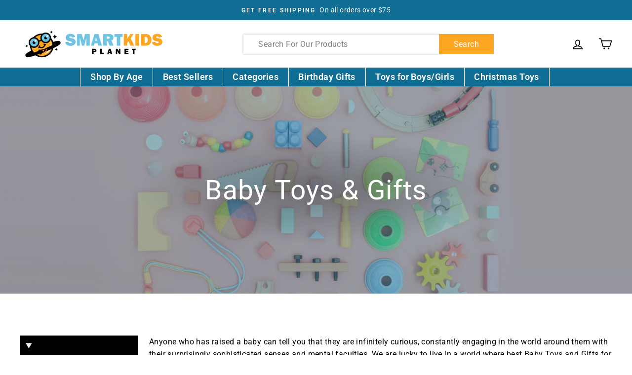

--- FILE ---
content_type: text/css
request_url: https://smartkidsplanet.com/cdn/shop/t/24/assets/apps.css?v=116101570660127362241754422139
body_size: -474
content:
a.jdgm-write-rev-link{background-color:#106e95!important;border:none!important}.jdgm-histogram__bar-content{background-color:#106e95!important}.jdgm-star.jdgm--on:before{color:#106e95!important}a.jdgm-link,span.jdgm-rev__author{color:#333!important}select.jdgm-sort-dropdown{color:#000001!important}.jdgm-sort-dropdown-arrow:before{color:#333}.jdgm-rev__icon:not(.jdgm-rev__avatar):before{color:#333}span.jdgm-star.jdgm--off{color:#106e95!important}span.jdgm-rev__timestamp{display:none!important}details[open] p{display:block!important;transition:all .4s ease}
/*# sourceMappingURL=/cdn/shop/t/24/assets/apps.css.map?v=116101570660127362241754422139 */
